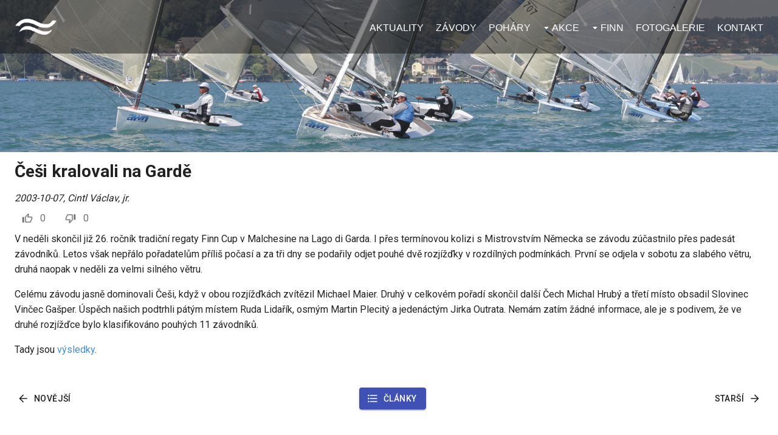

--- FILE ---
content_type: application/javascript; charset=UTF-8
request_url: https://finnclass.cz/_next/static/chunks/304-3575d86382f19734.js
body_size: 11670
content:
"use strict";(self.webpackChunk_N_E=self.webpackChunk_N_E||[]).push([[304],{9446:function(e,t,n){var o=n(7462),r=n(5987),i=n(7294),a=n(6010),l=n(5575),u=n(1591),s=i.forwardRef((function(e,t){var n=e.disableUnderline,u=e.classes,s=e.fullWidth,d=void 0!==s&&s,c=e.inputComponent,p=void 0===c?"input":c,f=e.multiline,m=void 0!==f&&f,v=e.type,h=void 0===v?"text":v,b=(0,r.Z)(e,["disableUnderline","classes","fullWidth","inputComponent","multiline","type"]);return i.createElement(l.Z,(0,o.Z)({classes:(0,o.Z)({},u,{root:(0,a.Z)(u.root,!n&&u.underline),underline:null}),fullWidth:d,inputComponent:p,multiline:m,ref:t,type:h},b))}));s.muiName="Input",t.Z=(0,u.Z)((function(e){var t="light"===e.palette.type,n=t?"rgba(0, 0, 0, 0.42)":"rgba(255, 255, 255, 0.7)",o=t?"rgba(0, 0, 0, 0.09)":"rgba(255, 255, 255, 0.09)";return{root:{position:"relative",backgroundColor:o,borderTopLeftRadius:e.shape.borderRadius,borderTopRightRadius:e.shape.borderRadius,transition:e.transitions.create("background-color",{duration:e.transitions.duration.shorter,easing:e.transitions.easing.easeOut}),"&:hover":{backgroundColor:t?"rgba(0, 0, 0, 0.13)":"rgba(255, 255, 255, 0.13)","@media (hover: none)":{backgroundColor:o}},"&$focused":{backgroundColor:t?"rgba(0, 0, 0, 0.09)":"rgba(255, 255, 255, 0.09)"},"&$disabled":{backgroundColor:t?"rgba(0, 0, 0, 0.12)":"rgba(255, 255, 255, 0.12)"}},colorSecondary:{"&$underline:after":{borderBottomColor:e.palette.secondary.main}},underline:{"&:after":{borderBottom:"2px solid ".concat(e.palette.primary.main),left:0,bottom:0,content:'""',position:"absolute",right:0,transform:"scaleX(0)",transition:e.transitions.create("transform",{duration:e.transitions.duration.shorter,easing:e.transitions.easing.easeOut}),pointerEvents:"none"},"&$focused:after":{transform:"scaleX(1)"},"&$error:after":{borderBottomColor:e.palette.error.main,transform:"scaleX(1)"},"&:before":{borderBottom:"1px solid ".concat(n),left:0,bottom:0,content:'"\\00a0"',position:"absolute",right:0,transition:e.transitions.create("border-bottom-color",{duration:e.transitions.duration.shorter}),pointerEvents:"none"},"&:hover:before":{borderBottom:"1px solid ".concat(e.palette.text.primary)},"&$disabled:before":{borderBottomStyle:"dotted"}},focused:{},disabled:{},adornedStart:{paddingLeft:12},adornedEnd:{paddingRight:12},error:{},marginDense:{},multiline:{padding:"27px 12px 10px","&$marginDense":{paddingTop:23,paddingBottom:6}},input:{padding:"27px 12px 10px","&:-webkit-autofill":{WebkitBoxShadow:"light"===e.palette.type?null:"0 0 0 100px #266798 inset",WebkitTextFillColor:"light"===e.palette.type?null:"#fff",caretColor:"light"===e.palette.type?null:"#fff",borderTopLeftRadius:"inherit",borderTopRightRadius:"inherit"}},inputMarginDense:{paddingTop:23,paddingBottom:6},inputHiddenLabel:{paddingTop:18,paddingBottom:19,"&$inputMarginDense":{paddingTop:10,paddingBottom:11}},inputMultiline:{padding:0},inputAdornedStart:{paddingLeft:0},inputAdornedEnd:{paddingRight:0}}}),{name:"MuiFilledInput"})(s)},5736:function(e,t,n){n.d(t,{Y:function(){return i}});var o=n(7294),r=o.createContext();function i(){return o.useContext(r)}t.Z=r},9345:function(e,t,n){function o(e){var t=e.props,n=e.states,o=e.muiFormControl;return n.reduce((function(e,n){return e[n]=t[n],o&&"undefined"===typeof t[n]&&(e[n]=o[n]),e}),{})}n.d(t,{Z:function(){return o}})},2601:function(e,t,n){n.d(t,{Z:function(){return i}});var o=n(7294),r=n(5736);function i(){return o.useContext(r.Z)}},8799:function(e,t,n){var o=n(7462),r=n(5987),i=n(7294),a=n(6010),l=n(5575),u=n(1591),s=i.forwardRef((function(e,t){var n=e.disableUnderline,u=e.classes,s=e.fullWidth,d=void 0!==s&&s,c=e.inputComponent,p=void 0===c?"input":c,f=e.multiline,m=void 0!==f&&f,v=e.type,h=void 0===v?"text":v,b=(0,r.Z)(e,["disableUnderline","classes","fullWidth","inputComponent","multiline","type"]);return i.createElement(l.Z,(0,o.Z)({classes:(0,o.Z)({},u,{root:(0,a.Z)(u.root,!n&&u.underline),underline:null}),fullWidth:d,inputComponent:p,multiline:m,ref:t,type:h},b))}));s.muiName="Input",t.Z=(0,u.Z)((function(e){var t="light"===e.palette.type?"rgba(0, 0, 0, 0.42)":"rgba(255, 255, 255, 0.7)";return{root:{position:"relative"},formControl:{"label + &":{marginTop:16}},focused:{},disabled:{},colorSecondary:{"&$underline:after":{borderBottomColor:e.palette.secondary.main}},underline:{"&:after":{borderBottom:"2px solid ".concat(e.palette.primary.main),left:0,bottom:0,content:'""',position:"absolute",right:0,transform:"scaleX(0)",transition:e.transitions.create("transform",{duration:e.transitions.duration.shorter,easing:e.transitions.easing.easeOut}),pointerEvents:"none"},"&$focused:after":{transform:"scaleX(1)"},"&$error:after":{borderBottomColor:e.palette.error.main,transform:"scaleX(1)"},"&:before":{borderBottom:"1px solid ".concat(t),left:0,bottom:0,content:'"\\00a0"',position:"absolute",right:0,transition:e.transitions.create("border-bottom-color",{duration:e.transitions.duration.shorter}),pointerEvents:"none"},"&:hover:not($disabled):before":{borderBottom:"2px solid ".concat(e.palette.text.primary),"@media (hover: none)":{borderBottom:"1px solid ".concat(t)}},"&$disabled:before":{borderBottomStyle:"dotted"}},error:{},marginDense:{},multiline:{},fullWidth:{},input:{},inputMarginDense:{},inputMultiline:{},inputTypeSearch:{}}}),{name:"MuiInput"})(s)},5575:function(e,t,n){n.d(t,{Z:function(){return Z}});var o=n(5987),r=n(7462),i=n(288),a=n(7294),l=n(6010),u=n(9345),s=n(5736),d=n(1591),c=n(3871),p=n(3834),f=n(9437);function m(e,t){return parseInt(e[t],10)||0}var v="undefined"!==typeof window?a.useLayoutEffect:a.useEffect,h={visibility:"hidden",position:"absolute",overflow:"hidden",height:0,top:0,left:0,transform:"translateZ(0)"},b=a.forwardRef((function(e,t){var n=e.onChange,i=e.rows,l=e.rowsMax,u=e.rowsMin,s=e.maxRows,d=e.minRows,c=void 0===d?1:d,b=e.style,g=e.value,y=(0,o.Z)(e,["onChange","rows","rowsMax","rowsMin","maxRows","minRows","style","value"]),E=s||l,Z=i||u||c,w=a.useRef(null!=g).current,x=a.useRef(null),C=(0,p.Z)(t,x),R=a.useRef(null),S=a.useRef(0),k=a.useState({}),M=k[0],P=k[1],D=a.useCallback((function(){var t=x.current,n=window.getComputedStyle(t),o=R.current;o.style.width=n.width,o.value=t.value||e.placeholder||"x","\n"===o.value.slice(-1)&&(o.value+=" ");var r=n["box-sizing"],i=m(n,"padding-bottom")+m(n,"padding-top"),a=m(n,"border-bottom-width")+m(n,"border-top-width"),l=o.scrollHeight-i;o.value="x";var u=o.scrollHeight-i,s=l;Z&&(s=Math.max(Number(Z)*u,s)),E&&(s=Math.min(Number(E)*u,s));var d=(s=Math.max(s,u))+("border-box"===r?i+a:0),c=Math.abs(s-l)<=1;P((function(e){return S.current<20&&(d>0&&Math.abs((e.outerHeightStyle||0)-d)>1||e.overflow!==c)?(S.current+=1,{overflow:c,outerHeightStyle:d}):e}))}),[E,Z,e.placeholder]);a.useEffect((function(){var e=(0,f.Z)((function(){S.current=0,D()}));return window.addEventListener("resize",e),function(){e.clear(),window.removeEventListener("resize",e)}}),[D]),v((function(){D()})),a.useEffect((function(){S.current=0}),[g]);return a.createElement(a.Fragment,null,a.createElement("textarea",(0,r.Z)({value:g,onChange:function(e){S.current=0,w||D(),n&&n(e)},ref:C,rows:Z,style:(0,r.Z)({height:M.outerHeightStyle,overflow:M.overflow?"hidden":null},b)},y)),a.createElement("textarea",{"aria-hidden":!0,className:e.className,readOnly:!0,ref:R,tabIndex:-1,style:(0,r.Z)({},h,b)}))})),g=n(6519),y="undefined"===typeof window?a.useEffect:a.useLayoutEffect,E=a.forwardRef((function(e,t){var n=e["aria-describedby"],d=e.autoComplete,f=e.autoFocus,m=e.classes,v=e.className,h=(e.color,e.defaultValue),E=e.disabled,Z=e.endAdornment,w=(e.error,e.fullWidth),x=void 0!==w&&w,C=e.id,R=e.inputComponent,S=void 0===R?"input":R,k=e.inputProps,M=void 0===k?{}:k,P=e.inputRef,D=(e.margin,e.multiline),N=void 0!==D&&D,O=e.name,W=e.onBlur,I=e.onChange,A=e.onClick,T=e.onFocus,F=e.onKeyDown,B=e.onKeyUp,L=e.placeholder,$=e.readOnly,H=e.renderSuffix,z=e.rows,K=e.rowsMax,_=e.rowsMin,V=e.maxRows,j=e.minRows,U=e.startAdornment,X=e.type,q=void 0===X?"text":X,Y=e.value,G=(0,o.Z)(e,["aria-describedby","autoComplete","autoFocus","classes","className","color","defaultValue","disabled","endAdornment","error","fullWidth","id","inputComponent","inputProps","inputRef","margin","multiline","name","onBlur","onChange","onClick","onFocus","onKeyDown","onKeyUp","placeholder","readOnly","renderSuffix","rows","rowsMax","rowsMin","maxRows","minRows","startAdornment","type","value"]),J=null!=M.value?M.value:Y,Q=a.useRef(null!=J).current,ee=a.useRef(),te=a.useCallback((function(e){0}),[]),ne=(0,p.Z)(M.ref,te),oe=(0,p.Z)(P,ne),re=(0,p.Z)(ee,oe),ie=a.useState(!1),ae=ie[0],le=ie[1],ue=(0,s.Y)();var se=(0,u.Z)({props:e,muiFormControl:ue,states:["color","disabled","error","hiddenLabel","margin","required","filled"]});se.focused=ue?ue.focused:ae,a.useEffect((function(){!ue&&E&&ae&&(le(!1),W&&W())}),[ue,E,ae,W]);var de=ue&&ue.onFilled,ce=ue&&ue.onEmpty,pe=a.useCallback((function(e){(0,g.vd)(e)?de&&de():ce&&ce()}),[de,ce]);y((function(){Q&&pe({value:J})}),[J,pe,Q]);a.useEffect((function(){pe(ee.current)}),[]);var fe=S,me=(0,r.Z)({},M,{ref:re});"string"!==typeof fe?me=(0,r.Z)({inputRef:re,type:q},me,{ref:null}):N?!z||V||j||K||_?(me=(0,r.Z)({minRows:z||j,rowsMax:K,maxRows:V},me),fe=b):fe="textarea":me=(0,r.Z)({type:q},me);return a.useEffect((function(){ue&&ue.setAdornedStart(Boolean(U))}),[ue,U]),a.createElement("div",(0,r.Z)({className:(0,l.Z)(m.root,m["color".concat((0,c.Z)(se.color||"primary"))],v,se.disabled&&m.disabled,se.error&&m.error,x&&m.fullWidth,se.focused&&m.focused,ue&&m.formControl,N&&m.multiline,U&&m.adornedStart,Z&&m.adornedEnd,"dense"===se.margin&&m.marginDense),onClick:function(e){ee.current&&e.currentTarget===e.target&&ee.current.focus(),A&&A(e)},ref:t},G),U,a.createElement(s.Z.Provider,{value:null},a.createElement(fe,(0,r.Z)({"aria-invalid":se.error,"aria-describedby":n,autoComplete:d,autoFocus:f,defaultValue:h,disabled:se.disabled,id:C,onAnimationStart:function(e){pe("mui-auto-fill-cancel"===e.animationName?ee.current:{value:"x"})},name:O,placeholder:L,readOnly:$,required:se.required,rows:z,value:J,onKeyDown:F,onKeyUp:B},me,{className:(0,l.Z)(m.input,M.className,se.disabled&&m.disabled,N&&m.inputMultiline,se.hiddenLabel&&m.inputHiddenLabel,U&&m.inputAdornedStart,Z&&m.inputAdornedEnd,"search"===q&&m.inputTypeSearch,"dense"===se.margin&&m.inputMarginDense),onBlur:function(e){W&&W(e),M.onBlur&&M.onBlur(e),ue&&ue.onBlur?ue.onBlur(e):le(!1)},onChange:function(e){if(!Q){var t=e.target||ee.current;if(null==t)throw new Error((0,i.Z)(1));pe({value:t.value})}for(var n=arguments.length,o=new Array(n>1?n-1:0),r=1;r<n;r++)o[r-1]=arguments[r];M.onChange&&M.onChange.apply(M,[e].concat(o)),I&&I.apply(void 0,[e].concat(o))},onFocus:function(e){se.disabled?e.stopPropagation():(T&&T(e),M.onFocus&&M.onFocus(e),ue&&ue.onFocus?ue.onFocus(e):le(!0))}}))),Z,H?H((0,r.Z)({},se,{startAdornment:U})):null)})),Z=(0,d.Z)((function(e){var t="light"===e.palette.type,n={color:"currentColor",opacity:t?.42:.5,transition:e.transitions.create("opacity",{duration:e.transitions.duration.shorter})},o={opacity:"0 !important"},i={opacity:t?.42:.5};return{"@global":{"@keyframes mui-auto-fill":{},"@keyframes mui-auto-fill-cancel":{}},root:(0,r.Z)({},e.typography.body1,{color:e.palette.text.primary,lineHeight:"1.1876em",boxSizing:"border-box",position:"relative",cursor:"text",display:"inline-flex",alignItems:"center","&$disabled":{color:e.palette.text.disabled,cursor:"default"}}),formControl:{},focused:{},disabled:{},adornedStart:{},adornedEnd:{},error:{},marginDense:{},multiline:{padding:"".concat(6,"px 0 ").concat(7,"px"),"&$marginDense":{paddingTop:3}},colorSecondary:{},fullWidth:{width:"100%"},input:{font:"inherit",letterSpacing:"inherit",color:"currentColor",padding:"".concat(6,"px 0 ").concat(7,"px"),border:0,boxSizing:"content-box",background:"none",height:"1.1876em",margin:0,WebkitTapHighlightColor:"transparent",display:"block",minWidth:0,width:"100%",animationName:"mui-auto-fill-cancel",animationDuration:"10ms","&::-webkit-input-placeholder":n,"&::-moz-placeholder":n,"&:-ms-input-placeholder":n,"&::-ms-input-placeholder":n,"&:focus":{outline:0},"&:invalid":{boxShadow:"none"},"&::-webkit-search-decoration":{"-webkit-appearance":"none"},"label[data-shrink=false] + $formControl &":{"&::-webkit-input-placeholder":o,"&::-moz-placeholder":o,"&:-ms-input-placeholder":o,"&::-ms-input-placeholder":o,"&:focus::-webkit-input-placeholder":i,"&:focus::-moz-placeholder":i,"&:focus:-ms-input-placeholder":i,"&:focus::-ms-input-placeholder":i},"&$disabled":{opacity:1},"&:-webkit-autofill":{animationDuration:"5000s",animationName:"mui-auto-fill"}},inputMarginDense:{paddingTop:3},inputMultiline:{height:"auto",resize:"none",padding:0},inputTypeSearch:{"-moz-appearance":"textfield","-webkit-appearance":"textfield"},inputAdornedStart:{},inputAdornedEnd:{},inputHiddenLabel:{}}}),{name:"MuiInputBase"})(E)},6519:function(e,t,n){function o(e){return null!=e&&!(Array.isArray(e)&&0===e.length)}function r(e){var t=arguments.length>1&&void 0!==arguments[1]&&arguments[1];return e&&(o(e.value)&&""!==e.value||t&&o(e.defaultValue)&&""!==e.defaultValue)}function i(e){return e.startAdornment}n.d(t,{B7:function(){return i},vd:function(){return r}})},4061:function(e,t,n){n.d(t,{Z:function(){return v}});var o=n(7462),r=n(5987),i=n(7294),a=n(6010),l=n(5575),u=n(4942),s=n(1591),d=n(8920),c=n(3871),p=i.forwardRef((function(e,t){e.children;var n=e.classes,l=e.className,s=e.label,p=e.labelWidth,f=e.notched,m=e.style,v=(0,r.Z)(e,["children","classes","className","label","labelWidth","notched","style"]),h="rtl"===(0,d.Z)().direction?"right":"left";if(void 0!==s)return i.createElement("fieldset",(0,o.Z)({"aria-hidden":!0,className:(0,a.Z)(n.root,l),ref:t,style:m},v),i.createElement("legend",{className:(0,a.Z)(n.legendLabelled,f&&n.legendNotched)},s?i.createElement("span",null,s):i.createElement("span",{dangerouslySetInnerHTML:{__html:"&#8203;"}})));var b=p>0?.75*p+8:.01;return i.createElement("fieldset",(0,o.Z)({"aria-hidden":!0,style:(0,o.Z)((0,u.Z)({},"padding".concat((0,c.Z)(h)),8),m),className:(0,a.Z)(n.root,l),ref:t},v),i.createElement("legend",{className:n.legend,style:{width:f?b:.01}},i.createElement("span",{dangerouslySetInnerHTML:{__html:"&#8203;"}})))})),f=(0,s.Z)((function(e){return{root:{position:"absolute",bottom:0,right:0,top:-5,left:0,margin:0,padding:"0 8px",pointerEvents:"none",borderRadius:"inherit",borderStyle:"solid",borderWidth:1,overflow:"hidden"},legend:{textAlign:"left",padding:0,lineHeight:"11px",transition:e.transitions.create("width",{duration:150,easing:e.transitions.easing.easeOut})},legendLabelled:{display:"block",width:"auto",textAlign:"left",padding:0,height:11,fontSize:"0.75em",visibility:"hidden",maxWidth:.01,transition:e.transitions.create("max-width",{duration:50,easing:e.transitions.easing.easeOut}),"& > span":{paddingLeft:5,paddingRight:5,display:"inline-block"}},legendNotched:{maxWidth:1e3,transition:e.transitions.create("max-width",{duration:100,easing:e.transitions.easing.easeOut,delay:50})}}}),{name:"PrivateNotchedOutline"})(p),m=i.forwardRef((function(e,t){var n=e.classes,u=e.fullWidth,s=void 0!==u&&u,d=e.inputComponent,c=void 0===d?"input":d,p=e.label,m=e.labelWidth,v=void 0===m?0:m,h=e.multiline,b=void 0!==h&&h,g=e.notched,y=e.type,E=void 0===y?"text":y,Z=(0,r.Z)(e,["classes","fullWidth","inputComponent","label","labelWidth","multiline","notched","type"]);return i.createElement(l.Z,(0,o.Z)({renderSuffix:function(e){return i.createElement(f,{className:n.notchedOutline,label:p,labelWidth:v,notched:"undefined"!==typeof g?g:Boolean(e.startAdornment||e.filled||e.focused)})},classes:(0,o.Z)({},n,{root:(0,a.Z)(n.root,n.underline),notchedOutline:null}),fullWidth:s,inputComponent:c,multiline:b,ref:t,type:E},Z))}));m.muiName="Input";var v=(0,s.Z)((function(e){var t="light"===e.palette.type?"rgba(0, 0, 0, 0.23)":"rgba(255, 255, 255, 0.23)";return{root:{position:"relative",borderRadius:e.shape.borderRadius,"&:hover $notchedOutline":{borderColor:e.palette.text.primary},"@media (hover: none)":{"&:hover $notchedOutline":{borderColor:t}},"&$focused $notchedOutline":{borderColor:e.palette.primary.main,borderWidth:2},"&$error $notchedOutline":{borderColor:e.palette.error.main},"&$disabled $notchedOutline":{borderColor:e.palette.action.disabled}},colorSecondary:{"&$focused $notchedOutline":{borderColor:e.palette.secondary.main}},focused:{},disabled:{},adornedStart:{paddingLeft:14},adornedEnd:{paddingRight:14},error:{},marginDense:{},multiline:{padding:"18.5px 14px","&$marginDense":{paddingTop:10.5,paddingBottom:10.5}},notchedOutline:{borderColor:t},input:{padding:"18.5px 14px","&:-webkit-autofill":{WebkitBoxShadow:"light"===e.palette.type?null:"0 0 0 100px #266798 inset",WebkitTextFillColor:"light"===e.palette.type?null:"#fff",caretColor:"light"===e.palette.type?null:"#fff",borderRadius:"inherit"}},inputMarginDense:{paddingTop:10.5,paddingBottom:10.5},inputMultiline:{padding:0},inputAdornedStart:{paddingLeft:0},inputAdornedEnd:{paddingRight:0}}}),{name:"MuiOutlinedInput"})(m)},304:function(e,t,n){n.d(t,{Z:function(){return ce}});var o=n(7462),r=n(5987),i=n(7294),a=n(5835),l=n(6854),u=n(1002),s=n(288),d=(n(9864),n(6010)),c=n(626),p=n(3871),f=n(1591),m=n(3935),v=n(9437),h=n(713),b=n(2959),g=n(4987),y=n(3207),E=n(8920),Z=n(5653),w=n(3834);function x(e){return"scale(".concat(e,", ").concat(Math.pow(e,2),")")}var C={entering:{opacity:1,transform:x(1)},entered:{opacity:1,transform:"none"}},R=i.forwardRef((function(e,t){var n=e.children,a=e.disableStrictModeCompat,u=void 0!==a&&a,s=e.in,d=e.onEnter,c=e.onEntered,p=e.onEntering,f=e.onExit,m=e.onExited,v=e.onExiting,h=e.style,b=e.timeout,g=void 0===b?"auto":b,R=e.TransitionComponent,S=void 0===R?y.ZP:R,k=(0,r.Z)(e,["children","disableStrictModeCompat","in","onEnter","onEntered","onEntering","onExit","onExited","onExiting","style","timeout","TransitionComponent"]),M=i.useRef(),P=i.useRef(),D=(0,E.Z)(),N=D.unstable_strictMode&&!u,O=i.useRef(null),W=(0,w.Z)(n.ref,t),I=(0,w.Z)(N?O:void 0,W),A=function(e){return function(t,n){if(e){var o=N?[O.current,t]:[t,n],r=(0,l.Z)(o,2),i=r[0],a=r[1];void 0===a?e(i):e(i,a)}}},T=A(p),F=A((function(e,t){(0,Z.n)(e);var n,o=(0,Z.C)({style:h,timeout:g},{mode:"enter"}),r=o.duration,i=o.delay;"auto"===g?(n=D.transitions.getAutoHeightDuration(e.clientHeight),P.current=n):n=r,e.style.transition=[D.transitions.create("opacity",{duration:n,delay:i}),D.transitions.create("transform",{duration:.666*n,delay:i})].join(","),d&&d(e,t)})),B=A(c),L=A(v),$=A((function(e){var t,n=(0,Z.C)({style:h,timeout:g},{mode:"exit"}),o=n.duration,r=n.delay;"auto"===g?(t=D.transitions.getAutoHeightDuration(e.clientHeight),P.current=t):t=o,e.style.transition=[D.transitions.create("opacity",{duration:t,delay:r}),D.transitions.create("transform",{duration:.666*t,delay:r||.333*t})].join(","),e.style.opacity="0",e.style.transform=x(.75),f&&f(e)})),H=A(m);return i.useEffect((function(){return function(){clearTimeout(M.current)}}),[]),i.createElement(S,(0,o.Z)({appear:!0,in:s,nodeRef:N?O:void 0,onEnter:F,onEntered:B,onEntering:T,onExit:$,onExited:H,onExiting:L,addEndListener:function(e,t){var n=N?e:t;"auto"===g&&(M.current=setTimeout(n,P.current||0))},timeout:"auto"===g?null:g},k),(function(e,t){return i.cloneElement(n,(0,o.Z)({style:(0,o.Z)({opacity:0,transform:x(.75),visibility:"exited"!==e||s?void 0:"hidden"},C[e],h,n.props.style),ref:I},t))}))}));R.muiSupportAuto=!0;var S=R,k=n(9895);function M(e,t){var n=0;return"number"===typeof t?n=t:"center"===t?n=e.height/2:"bottom"===t&&(n=e.height),n}function P(e,t){var n=0;return"number"===typeof t?n=t:"center"===t?n=e.width/2:"right"===t&&(n=e.width),n}function D(e){return[e.horizontal,e.vertical].map((function(e){return"number"===typeof e?"".concat(e,"px"):e})).join(" ")}function N(e){return"function"===typeof e?e():e}var O=i.forwardRef((function(e,t){var n=e.action,a=e.anchorEl,l=e.anchorOrigin,u=void 0===l?{vertical:"top",horizontal:"left"}:l,s=e.anchorPosition,p=e.anchorReference,f=void 0===p?"anchorEl":p,y=e.children,E=e.classes,Z=e.className,w=e.container,x=e.elevation,C=void 0===x?8:x,R=e.getContentAnchorEl,O=e.marginThreshold,W=void 0===O?16:O,I=e.onEnter,A=e.onEntered,T=e.onEntering,F=e.onExit,B=e.onExited,L=e.onExiting,$=e.open,H=e.PaperProps,z=void 0===H?{}:H,K=e.transformOrigin,_=void 0===K?{vertical:"top",horizontal:"left"}:K,V=e.TransitionComponent,j=void 0===V?S:V,U=e.transitionDuration,X=void 0===U?"auto":U,q=e.TransitionProps,Y=void 0===q?{}:q,G=(0,r.Z)(e,["action","anchorEl","anchorOrigin","anchorPosition","anchorReference","children","classes","className","container","elevation","getContentAnchorEl","marginThreshold","onEnter","onEntered","onEntering","onExit","onExited","onExiting","open","PaperProps","transformOrigin","TransitionComponent","transitionDuration","TransitionProps"]),J=i.useRef(),Q=i.useCallback((function(e){if("anchorPosition"===f)return s;var t=N(a),n=(t&&1===t.nodeType?t:(0,c.Z)(J.current).body).getBoundingClientRect(),o=0===e?u.vertical:"center";return{top:n.top+M(n,o),left:n.left+P(n,u.horizontal)}}),[a,u.horizontal,u.vertical,s,f]),ee=i.useCallback((function(e){var t=0;if(R&&"anchorEl"===f){var n=R(e);if(n&&e.contains(n)){var o=function(e,t){for(var n=t,o=0;n&&n!==e;)o+=(n=n.parentElement).scrollTop;return o}(e,n);t=n.offsetTop+n.clientHeight/2-o||0}0}return t}),[u.vertical,f,R]),te=i.useCallback((function(e){var t=arguments.length>1&&void 0!==arguments[1]?arguments[1]:0;return{vertical:M(e,_.vertical)+t,horizontal:P(e,_.horizontal)}}),[_.horizontal,_.vertical]),ne=i.useCallback((function(e){var t=ee(e),n={width:e.offsetWidth,height:e.offsetHeight},o=te(n,t);if("none"===f)return{top:null,left:null,transformOrigin:D(o)};var r=Q(t),i=r.top-o.vertical,l=r.left-o.horizontal,u=i+n.height,s=l+n.width,d=(0,h.Z)(N(a)),c=d.innerHeight-W,p=d.innerWidth-W;if(i<W){var m=i-W;i-=m,o.vertical+=m}else if(u>c){var v=u-c;i-=v,o.vertical+=v}if(l<W){var b=l-W;l-=b,o.horizontal+=b}else if(s>p){var g=s-p;l-=g,o.horizontal+=g}return{top:"".concat(Math.round(i),"px"),left:"".concat(Math.round(l),"px"),transformOrigin:D(o)}}),[a,f,Q,ee,te,W]),oe=i.useCallback((function(){var e=J.current;if(e){var t=ne(e);null!==t.top&&(e.style.top=t.top),null!==t.left&&(e.style.left=t.left),e.style.transformOrigin=t.transformOrigin}}),[ne]),re=i.useCallback((function(e){J.current=m.findDOMNode(e)}),[]);i.useEffect((function(){$&&oe()})),i.useImperativeHandle(n,(function(){return $?{updatePosition:function(){oe()}}:null}),[$,oe]),i.useEffect((function(){if($){var e=(0,v.Z)((function(){oe()}));return window.addEventListener("resize",e),function(){e.clear(),window.removeEventListener("resize",e)}}}),[$,oe]);var ie=X;"auto"!==X||j.muiSupportAuto||(ie=void 0);var ae=w||(a?(0,c.Z)(N(a)).body:void 0);return i.createElement(g.Z,(0,o.Z)({container:ae,open:$,ref:t,BackdropProps:{invisible:!0},className:(0,d.Z)(E.root,Z)},G),i.createElement(j,(0,o.Z)({appear:!0,in:$,onEnter:I,onEntered:A,onExit:F,onExited:B,onExiting:L,timeout:ie},Y,{onEntering:(0,b.Z)((function(e,t){T&&T(e,t),oe()}),Y.onEntering)}),i.createElement(k.Z,(0,o.Z)({elevation:C,ref:re},z,{className:(0,d.Z)(E.paper,z.className)}),y)))})),W=(0,f.Z)({root:{},paper:{position:"absolute",overflowY:"auto",overflowX:"hidden",minWidth:16,minHeight:16,maxWidth:"calc(100% - 32px)",maxHeight:"calc(100% - 32px)",outline:0}},{name:"MuiPopover"})(O),I=n(2822),A=n(5840);function T(e,t,n){return e===t?e.firstChild:t&&t.nextElementSibling?t.nextElementSibling:n?null:e.firstChild}function F(e,t,n){return e===t?n?e.firstChild:e.lastChild:t&&t.previousElementSibling?t.previousElementSibling:n?null:e.lastChild}function B(e,t){if(void 0===t)return!0;var n=e.innerText;return void 0===n&&(n=e.textContent),0!==(n=n.trim().toLowerCase()).length&&(t.repeating?n[0]===t.keys[0]:0===n.indexOf(t.keys.join("")))}function L(e,t,n,o,r,i){for(var a=!1,l=r(e,t,!!t&&n);l;){if(l===e.firstChild){if(a)return;a=!0}var u=!o&&(l.disabled||"true"===l.getAttribute("aria-disabled"));if(l.hasAttribute("tabindex")&&B(l,i)&&!u)return void l.focus();l=r(e,l,n)}}var $="undefined"===typeof window?i.useEffect:i.useLayoutEffect,H=i.forwardRef((function(e,t){var n=e.actions,a=e.autoFocus,l=void 0!==a&&a,u=e.autoFocusItem,s=void 0!==u&&u,d=e.children,p=e.className,f=e.disabledItemsFocusable,v=void 0!==f&&f,h=e.disableListWrap,b=void 0!==h&&h,g=e.onKeyDown,y=e.variant,E=void 0===y?"selectedMenu":y,Z=(0,r.Z)(e,["actions","autoFocus","autoFocusItem","children","className","disabledItemsFocusable","disableListWrap","onKeyDown","variant"]),x=i.useRef(null),C=i.useRef({keys:[],repeating:!0,previousKeyMatched:!0,lastTime:null});$((function(){l&&x.current.focus()}),[l]),i.useImperativeHandle(n,(function(){return{adjustStyleForScrollbar:function(e,t){var n=!x.current.style.width;if(e.clientHeight<x.current.clientHeight&&n){var o="".concat((0,A.Z)(!0),"px");x.current.style["rtl"===t.direction?"paddingLeft":"paddingRight"]=o,x.current.style.width="calc(100% + ".concat(o,")")}return x.current}}}),[]);var R=i.useCallback((function(e){x.current=m.findDOMNode(e)}),[]),S=(0,w.Z)(R,t),k=-1;i.Children.forEach(d,(function(e,t){i.isValidElement(e)&&(e.props.disabled||("selectedMenu"===E&&e.props.selected||-1===k)&&(k=t))}));var M=i.Children.map(d,(function(e,t){if(t===k){var n={};return s&&(n.autoFocus=!0),void 0===e.props.tabIndex&&"selectedMenu"===E&&(n.tabIndex=0),i.cloneElement(e,n)}return e}));return i.createElement(I.Z,(0,o.Z)({role:"menu",ref:S,className:p,onKeyDown:function(e){var t=x.current,n=e.key,o=(0,c.Z)(t).activeElement;if("ArrowDown"===n)e.preventDefault(),L(t,o,b,v,T);else if("ArrowUp"===n)e.preventDefault(),L(t,o,b,v,F);else if("Home"===n)e.preventDefault(),L(t,null,b,v,T);else if("End"===n)e.preventDefault(),L(t,null,b,v,F);else if(1===n.length){var r=C.current,i=n.toLowerCase(),a=performance.now();r.keys.length>0&&(a-r.lastTime>500?(r.keys=[],r.repeating=!0,r.previousKeyMatched=!0):r.repeating&&i!==r.keys[0]&&(r.repeating=!1)),r.lastTime=a,r.keys.push(i);var l=o&&!r.repeating&&B(o,r);r.previousKeyMatched&&(l||L(t,o,!1,v,T,r))?e.preventDefault():r.previousKeyMatched=!1}g&&g(e)},tabIndex:l?0:-1},Z),M)})),z=n(4236),K={vertical:"top",horizontal:"right"},_={vertical:"top",horizontal:"left"},V=i.forwardRef((function(e,t){var n=e.autoFocus,a=void 0===n||n,l=e.children,u=e.classes,s=e.disableAutoFocusItem,c=void 0!==s&&s,p=e.MenuListProps,f=void 0===p?{}:p,v=e.onClose,h=e.onEntering,b=e.open,g=e.PaperProps,y=void 0===g?{}:g,Z=e.PopoverClasses,w=e.transitionDuration,x=void 0===w?"auto":w,C=e.TransitionProps,R=(C=void 0===C?{}:C).onEntering,S=(0,r.Z)(C,["onEntering"]),k=e.variant,M=void 0===k?"selectedMenu":k,P=(0,r.Z)(e,["autoFocus","children","classes","disableAutoFocusItem","MenuListProps","onClose","onEntering","open","PaperProps","PopoverClasses","transitionDuration","TransitionProps","variant"]),D=(0,E.Z)(),N=a&&!c&&b,O=i.useRef(null),I=i.useRef(null),A=-1;i.Children.map(l,(function(e,t){i.isValidElement(e)&&(e.props.disabled||("menu"!==M&&e.props.selected||-1===A)&&(A=t))}));var T=i.Children.map(l,(function(e,t){return t===A?i.cloneElement(e,{ref:function(t){I.current=m.findDOMNode(t),(0,z.Z)(e.ref,t)}}):e}));return i.createElement(W,(0,o.Z)({getContentAnchorEl:function(){return I.current},classes:Z,onClose:v,TransitionProps:(0,o.Z)({onEntering:function(e,t){O.current&&O.current.adjustStyleForScrollbar(e,D),h&&h(e,t),R&&R(e,t)}},S),anchorOrigin:"rtl"===D.direction?K:_,transformOrigin:"rtl"===D.direction?K:_,PaperProps:(0,o.Z)({},y,{classes:(0,o.Z)({},y.classes,{root:u.paper})}),open:b,ref:t,transitionDuration:x},P),i.createElement(H,(0,o.Z)({onKeyDown:function(e){"Tab"===e.key&&(e.preventDefault(),v&&v(e,"tabKeyDown"))},actions:O,autoFocus:a&&(-1===A||c),autoFocusItem:N,variant:M},f,{className:(0,d.Z)(u.list,f.className)}),T))})),j=(0,f.Z)({paper:{maxHeight:"calc(100% - 96px)",WebkitOverflowScrolling:"touch"},list:{outline:0}},{name:"MuiMenu"})(V),U=n(6519),X=n(2775);function q(e,t){return"object"===(0,u.Z)(t)&&null!==t?e===t:String(e)===String(t)}var Y=i.forwardRef((function(e,t){var n=e["aria-label"],a=e.autoFocus,u=e.autoWidth,f=e.children,m=e.classes,v=e.className,h=e.defaultValue,b=e.disabled,g=e.displayEmpty,y=e.IconComponent,E=e.inputRef,Z=e.labelId,x=e.MenuProps,C=void 0===x?{}:x,R=e.multiple,S=e.name,k=e.onBlur,M=e.onChange,P=e.onClose,D=e.onFocus,N=e.onOpen,O=e.open,W=e.readOnly,I=e.renderValue,A=e.SelectDisplayProps,T=void 0===A?{}:A,F=e.tabIndex,B=(e.type,e.value),L=e.variant,$=void 0===L?"standard":L,H=(0,r.Z)(e,["aria-label","autoFocus","autoWidth","children","classes","className","defaultValue","disabled","displayEmpty","IconComponent","inputRef","labelId","MenuProps","multiple","name","onBlur","onChange","onClose","onFocus","onOpen","open","readOnly","renderValue","SelectDisplayProps","tabIndex","type","value","variant"]),z=(0,X.Z)({controlled:B,default:h,name:"Select"}),K=(0,l.Z)(z,2),_=K[0],V=K[1],Y=i.useRef(null),G=i.useState(null),J=G[0],Q=G[1],ee=i.useRef(null!=O).current,te=i.useState(),ne=te[0],oe=te[1],re=i.useState(!1),ie=re[0],ae=re[1],le=(0,w.Z)(t,E);i.useImperativeHandle(le,(function(){return{focus:function(){J.focus()},node:Y.current,value:_}}),[J,_]),i.useEffect((function(){a&&J&&J.focus()}),[a,J]),i.useEffect((function(){if(J){var e=(0,c.Z)(J).getElementById(Z);if(e){var t=function(){getSelection().isCollapsed&&J.focus()};return e.addEventListener("click",t),function(){e.removeEventListener("click",t)}}}}),[Z,J]);var ue,se,de=function(e,t){e?N&&N(t):P&&P(t),ee||(oe(u?null:J.clientWidth),ae(e))},ce=i.Children.toArray(f),pe=function(e){return function(t){var n;if(R||de(!1,t),R){n=Array.isArray(_)?_.slice():[];var o=_.indexOf(e.props.value);-1===o?n.push(e.props.value):n.splice(o,1)}else n=e.props.value;e.props.onClick&&e.props.onClick(t),_!==n&&(V(n),M&&(t.persist(),Object.defineProperty(t,"target",{writable:!0,value:{value:n,name:S}}),M(t,e)))}},fe=null!==J&&(ee?O:ie);delete H["aria-invalid"];var me=[],ve=!1;((0,U.vd)({value:_})||g)&&(I?ue=I(_):ve=!0);var he=ce.map((function(e){if(!i.isValidElement(e))return null;var t;if(R){if(!Array.isArray(_))throw new Error((0,s.Z)(2));(t=_.some((function(t){return q(t,e.props.value)})))&&ve&&me.push(e.props.children)}else(t=q(_,e.props.value))&&ve&&(se=e.props.children);return t&&!0,i.cloneElement(e,{"aria-selected":t?"true":void 0,onClick:pe(e),onKeyUp:function(t){" "===t.key&&t.preventDefault(),e.props.onKeyUp&&e.props.onKeyUp(t)},role:"option",selected:t,value:void 0,"data-value":e.props.value})}));ve&&(ue=R?me.join(", "):se);var be,ge=ne;!u&&ee&&J&&(ge=J.clientWidth),be="undefined"!==typeof F?F:b?null:0;var ye=T.id||(S?"mui-component-select-".concat(S):void 0);return i.createElement(i.Fragment,null,i.createElement("div",(0,o.Z)({className:(0,d.Z)(m.root,m.select,m.selectMenu,m[$],v,b&&m.disabled),ref:Q,tabIndex:be,role:"button","aria-disabled":b?"true":void 0,"aria-expanded":fe?"true":void 0,"aria-haspopup":"listbox","aria-label":n,"aria-labelledby":[Z,ye].filter(Boolean).join(" ")||void 0,onKeyDown:function(e){if(!W){-1!==[" ","ArrowUp","ArrowDown","Enter"].indexOf(e.key)&&(e.preventDefault(),de(!0,e))}},onMouseDown:b||W?null:function(e){0===e.button&&(e.preventDefault(),J.focus(),de(!0,e))},onBlur:function(e){!fe&&k&&(e.persist(),Object.defineProperty(e,"target",{writable:!0,value:{value:_,name:S}}),k(e))},onFocus:D},T,{id:ye}),function(e){return null==e||"string"===typeof e&&!e.trim()}(ue)?i.createElement("span",{dangerouslySetInnerHTML:{__html:"&#8203;"}}):ue),i.createElement("input",(0,o.Z)({value:Array.isArray(_)?_.join(","):_,name:S,ref:Y,"aria-hidden":!0,onChange:function(e){var t=ce.map((function(e){return e.props.value})).indexOf(e.target.value);if(-1!==t){var n=ce[t];V(n.props.value),M&&M(e,n)}},tabIndex:-1,className:m.nativeInput,autoFocus:a},H)),i.createElement(y,{className:(0,d.Z)(m.icon,m["icon".concat((0,p.Z)($))],fe&&m.iconOpen,b&&m.disabled)}),i.createElement(j,(0,o.Z)({id:"menu-".concat(S||""),anchorEl:J,open:fe,onClose:function(e){de(!1,e)}},C,{MenuListProps:(0,o.Z)({"aria-labelledby":Z,role:"listbox",disableListWrap:!0},C.MenuListProps),PaperProps:(0,o.Z)({},C.PaperProps,{style:(0,o.Z)({minWidth:ge},null!=C.PaperProps?C.PaperProps.style:null)})}),he))})),G=n(9345),J=n(2601),Q=(0,n(3786).Z)(i.createElement("path",{d:"M7 10l5 5 5-5z"}),"ArrowDropDown"),ee=n(8799),te=i.forwardRef((function(e,t){var n=e.classes,a=e.className,l=e.disabled,u=e.IconComponent,s=e.inputRef,c=e.variant,f=void 0===c?"standard":c,m=(0,r.Z)(e,["classes","className","disabled","IconComponent","inputRef","variant"]);return i.createElement(i.Fragment,null,i.createElement("select",(0,o.Z)({className:(0,d.Z)(n.root,n.select,n[f],a,l&&n.disabled),disabled:l,ref:s||t},m)),e.multiple?null:i.createElement(u,{className:(0,d.Z)(n.icon,n["icon".concat((0,p.Z)(f))],l&&n.disabled)}))})),ne=function(e){return{root:{},select:{"-moz-appearance":"none","-webkit-appearance":"none",userSelect:"none",borderRadius:0,minWidth:16,cursor:"pointer","&:focus":{backgroundColor:"light"===e.palette.type?"rgba(0, 0, 0, 0.05)":"rgba(255, 255, 255, 0.05)",borderRadius:0},"&::-ms-expand":{display:"none"},"&$disabled":{cursor:"default"},"&[multiple]":{height:"auto"},"&:not([multiple]) option, &:not([multiple]) optgroup":{backgroundColor:e.palette.background.paper},"&&":{paddingRight:24}},filled:{"&&":{paddingRight:32}},outlined:{borderRadius:e.shape.borderRadius,"&&":{paddingRight:32}},selectMenu:{height:"auto",minHeight:"1.1876em",textOverflow:"ellipsis",whiteSpace:"nowrap",overflow:"hidden"},disabled:{},icon:{position:"absolute",right:0,top:"calc(50% - 12px)",pointerEvents:"none",color:e.palette.action.active,"&$disabled":{color:e.palette.action.disabled}},iconOpen:{transform:"rotate(180deg)"},iconFilled:{right:7},iconOutlined:{right:7},nativeInput:{bottom:0,left:0,position:"absolute",opacity:0,pointerEvents:"none",width:"100%"}}},oe=i.createElement(ee.Z,null),re=i.forwardRef((function(e,t){var n=e.children,a=e.classes,l=e.IconComponent,u=void 0===l?Q:l,s=e.input,d=void 0===s?oe:s,c=e.inputProps,p=(e.variant,(0,r.Z)(e,["children","classes","IconComponent","input","inputProps","variant"])),f=(0,J.Z)(),m=(0,G.Z)({props:e,muiFormControl:f,states:["variant"]});return i.cloneElement(d,(0,o.Z)({inputComponent:te,inputProps:(0,o.Z)({children:n,classes:a,IconComponent:u,variant:m.variant,type:void 0},c,d?d.props.inputProps:{}),ref:t},p))}));re.muiName="Select";(0,f.Z)(ne,{name:"MuiNativeSelect"})(re);var ie=n(9446),ae=n(4061),le=ne,ue=i.createElement(ee.Z,null),se=i.createElement(ie.Z,null),de=i.forwardRef((function e(t,n){var l=t.autoWidth,u=void 0!==l&&l,s=t.children,d=t.classes,c=t.displayEmpty,p=void 0!==c&&c,f=t.IconComponent,m=void 0===f?Q:f,v=t.id,h=t.input,b=t.inputProps,g=t.label,y=t.labelId,E=t.labelWidth,Z=void 0===E?0:E,w=t.MenuProps,x=t.multiple,C=void 0!==x&&x,R=t.native,S=void 0!==R&&R,k=t.onClose,M=t.onOpen,P=t.open,D=t.renderValue,N=t.SelectDisplayProps,O=t.variant,W=void 0===O?"standard":O,I=(0,r.Z)(t,["autoWidth","children","classes","displayEmpty","IconComponent","id","input","inputProps","label","labelId","labelWidth","MenuProps","multiple","native","onClose","onOpen","open","renderValue","SelectDisplayProps","variant"]),A=S?te:Y,T=(0,J.Z)(),F=(0,G.Z)({props:t,muiFormControl:T,states:["variant"]}).variant||W,B=h||{standard:ue,outlined:i.createElement(ae.Z,{label:g,labelWidth:Z}),filled:se}[F];return i.cloneElement(B,(0,o.Z)({inputComponent:A,inputProps:(0,o.Z)({children:s,IconComponent:m,variant:F,type:void 0,multiple:C},S?{id:v}:{autoWidth:u,displayEmpty:p,labelId:y,MenuProps:w,onClose:k,onOpen:M,open:P,renderValue:D,SelectDisplayProps:(0,o.Z)({id:v},N)},b,{classes:b?(0,a.Z)({baseClasses:d,newClasses:b.classes,Component:e}):d},h?h.props.inputProps:{}),ref:n},I))}));de.muiName="Select";var ce=(0,f.Z)(le,{name:"MuiSelect"})(de)},9921:function(e,t){var n=60103,o=60106,r=60107,i=60108,a=60114,l=60109,u=60110,s=60112,d=60113,c=60120,p=60115,f=60116,m=60121,v=60122,h=60117,b=60129,g=60131;if("function"===typeof Symbol&&Symbol.for){var y=Symbol.for;n=y("react.element"),o=y("react.portal"),r=y("react.fragment"),i=y("react.strict_mode"),a=y("react.profiler"),l=y("react.provider"),u=y("react.context"),s=y("react.forward_ref"),d=y("react.suspense"),c=y("react.suspense_list"),p=y("react.memo"),f=y("react.lazy"),m=y("react.block"),v=y("react.server.block"),h=y("react.fundamental"),b=y("react.debug_trace_mode"),g=y("react.legacy_hidden")}function E(e){if("object"===typeof e&&null!==e){var t=e.$$typeof;switch(t){case n:switch(e=e.type){case r:case a:case i:case d:case c:return e;default:switch(e=e&&e.$$typeof){case u:case s:case f:case p:case l:return e;default:return t}}case o:return t}}}},9864:function(e,t,n){n(9921)}}]);

--- FILE ---
content_type: application/javascript; charset=UTF-8
request_url: https://finnclass.cz/_next/static/chunks/pages/top/%5Byear%5D-e5d9926d75f024c7.js
body_size: 1306
content:
(self.webpackChunk_N_E=self.webpackChunk_N_E||[]).push([[792],{2249:function(e,n,i){(window.__NEXT_P=window.__NEXT_P||[]).push(["/top/[year]",function(){return i(8513)}])},8974:function(e,n,i){"use strict";var t=i(5893),r=i(7294),s=i(1749),l=i(304),c=i(5639),o=i(7812),a=i(1843),h=i(1197);n.Z=function(e){var n=(0,r.useState)(e.items)[0],i=(0,r.useState)(Number(e.value)),d=i[0],u=i[1],x=function(n){u(n),e.onChange(n)};return(0,t.jsxs)(s.Z,{container:!0,spacing:2,alignItems:"center",style:{marginBottom:0},children:[(0,t.jsx)(s.Z,{item:!0,children:(0,t.jsx)(o.Z,{"aria-label":"prev",color:"primary",disabled:d===n[0],onClick:function(e){var i=n.indexOf(d);x(n[i-1])},children:(0,t.jsx)(a.Z,{fontSize:"small"})})}),(0,t.jsx)(s.Z,{item:!0,children:(0,t.jsx)(l.Z,{value:d,onChange:function(e){var n=e.target.value;x(n)},style:{minWidth:"100px"},children:n.slice().reverse().map((function(e){return(0,t.jsx)(c.Z,{value:e,children:e},e)}))})}),(0,t.jsx)(o.Z,{"aria-label":"next",color:"primary",disabled:d===n[n.length-1],onClick:function(e){var i=n.indexOf(d);x(n[i+1])},children:(0,t.jsx)(h.Z,{fontSize:"small"})})]})}},8513:function(e,n,i){"use strict";i.r(n),i.d(n,{__N_SSP:function(){return f}});var t=i(5893),r=i(7294),s=i(1664),l=i.n(s),c=i(2302),o=i(9613),a=i(8222),h=i(3750),d=i(7394),u=i(5850),x=i(9008),j=i.n(x),g=i(1163),m=i(8974),p=i(2695),Z=i(1749),f=!0;n.default=function(e){var n=(0,r.useState)(e.year)[0],i=(0,g.useRouter)();return(0,t.jsx)(u.Z,{image:"/img/bg5.jpg",children:(0,t.jsxs)("div",{children:[(0,t.jsx)(j(),{children:(0,t.jsxs)("title",{children:["Top competitors ",n," | Finnclass"]})}),(0,t.jsxs)(Z.Z,{container:!0,justifyContent:"space-between",alignItems:"baseline",direction:"row",children:[(0,t.jsx)(Z.Z,{item:!0,children:(0,t.jsxs)("h1",{children:["\u017deb\u0159\xed\u010dek z\xe1vodn\xedk\u016f roku ",n]})}),(0,t.jsx)(Z.Z,{item:!0,children:(0,t.jsx)(m.Z,{items:p._X,onChange:function(e){i.push("/top/[{year}]","/top/".concat(e))},value:n})})]}),(0,t.jsxs)("div",{style:{marginBottom:"5px"},children:[e.data.length," aktivn\xedch z\xe1vodn\xedk\u016f"]}),(0,t.jsx)("div",{style:{overflowX:"auto"},children:(0,t.jsxs)(c.Z,{size:"small","aria-label":"simple table",children:[(0,t.jsx)(h.Z,{children:(0,t.jsxs)(d.Z,{children:[(0,t.jsx)(a.Z,{component:"th",scope:"row",style:{width:"20px"},children:(0,t.jsx)("span",{})}),(0,t.jsx)(a.Z,{align:"right",children:"St\xe1t"}),(0,t.jsx)(a.Z,{align:"left",children:"Z\xe1vodn\xedk"}),(0,t.jsx)(a.Z,{align:"right",children:"Rok narozen\xed"}),(0,t.jsx)(a.Z,{align:"right",children:"Registra\u010dn\xed \u010d\xedslo"}),(0,t.jsx)(a.Z,{align:"right",children:"Po\u010det z\xe1vod\u016f"}),(0,t.jsx)(a.Z,{align:"right",children:"Po\u010det bod\u016f"})]})}),(0,t.jsx)(o.Z,{children:e.data.map((function(e,n){return(0,t.jsxs)(d.Z,{children:[(0,t.jsx)(a.Z,{align:"right",children:++n}),(0,t.jsx)(a.Z,{align:"right",children:e.competitor.country}),(0,t.jsx)(a.Z,{align:"left",children:(0,t.jsx)(l(),{href:"/competitor/".concat(e.competitor.competitorId),children:(0,t.jsxs)("a",{children:[e.competitor.lastname," ",e.competitor.firstname]})})}),(0,t.jsx)(a.Z,{align:"right",children:e.competitor.year}),(0,t.jsx)(a.Z,{align:"right",children:e.competitor.regNumber}),(0,t.jsx)(a.Z,{align:"right",children:e.racesCount}),(0,t.jsx)(a.Z,{align:"right",children:e.logPoints})]},e.competitor.competitorId)}))})]})})]})})}}},function(e){e.O(0,[658,304,158,850,774,888,179],(function(){return n=2249,e(e.s=n);var n}));var n=e.O();_N_E=n}]);

--- FILE ---
content_type: application/javascript; charset=UTF-8
request_url: https://finnclass.cz/_next/static/chunks/pages/article/%5Bid%5D-c2b2d48b2739276e.js
body_size: 3820
content:
(self.webpackChunk_N_E=self.webpackChunk_N_E||[]).push([[580],{282:function(e,t,n){"use strict";var o=n(5987),a=n(7462),r=n(7294),i=n(6010),c=n(1591),l=n(9693),d=n(8940),s=n(3871),u=r.forwardRef((function(e,t){var n=e.children,c=e.classes,l=e.className,u=e.color,p=void 0===u?"default":u,h=e.component,m=void 0===h?"button":h,f=e.disabled,x=void 0!==f&&f,b=e.disableElevation,v=void 0!==b&&b,g=e.disableFocusRipple,y=void 0!==g&&g,S=e.endIcon,z=e.focusVisibleClassName,Z=e.fullWidth,j=void 0!==Z&&Z,C=e.size,k=void 0===C?"medium":C,w=e.startIcon,I=e.type,_=void 0===I?"button":I,E=e.variant,L=void 0===E?"text":E,N=(0,o.Z)(e,["children","classes","className","color","component","disabled","disableElevation","disableFocusRipple","endIcon","focusVisibleClassName","fullWidth","size","startIcon","type","variant"]),T=w&&r.createElement("span",{className:(0,i.Z)(c.startIcon,c["iconSize".concat((0,s.Z)(k))])},w),R=S&&r.createElement("span",{className:(0,i.Z)(c.endIcon,c["iconSize".concat((0,s.Z)(k))])},S);return r.createElement(d.Z,(0,a.Z)({className:(0,i.Z)(c.root,c[L],l,"inherit"===p?c.colorInherit:"default"!==p&&c["".concat(L).concat((0,s.Z)(p))],"medium"!==k&&[c["".concat(L,"Size").concat((0,s.Z)(k))],c["size".concat((0,s.Z)(k))]],v&&c.disableElevation,x&&c.disabled,j&&c.fullWidth),component:m,disabled:x,focusRipple:!y,focusVisibleClassName:(0,i.Z)(c.focusVisible,z),ref:t,type:_},N),r.createElement("span",{className:c.label},T,n,R))}));t.Z=(0,c.Z)((function(e){return{root:(0,a.Z)({},e.typography.button,{boxSizing:"border-box",minWidth:64,padding:"6px 16px",borderRadius:e.shape.borderRadius,color:e.palette.text.primary,transition:e.transitions.create(["background-color","box-shadow","border"],{duration:e.transitions.duration.short}),"&:hover":{textDecoration:"none",backgroundColor:(0,l.Fq)(e.palette.text.primary,e.palette.action.hoverOpacity),"@media (hover: none)":{backgroundColor:"transparent"},"&$disabled":{backgroundColor:"transparent"}},"&$disabled":{color:e.palette.action.disabled}}),label:{width:"100%",display:"inherit",alignItems:"inherit",justifyContent:"inherit"},text:{padding:"6px 8px"},textPrimary:{color:e.palette.primary.main,"&:hover":{backgroundColor:(0,l.Fq)(e.palette.primary.main,e.palette.action.hoverOpacity),"@media (hover: none)":{backgroundColor:"transparent"}}},textSecondary:{color:e.palette.secondary.main,"&:hover":{backgroundColor:(0,l.Fq)(e.palette.secondary.main,e.palette.action.hoverOpacity),"@media (hover: none)":{backgroundColor:"transparent"}}},outlined:{padding:"5px 15px",border:"1px solid ".concat("light"===e.palette.type?"rgba(0, 0, 0, 0.23)":"rgba(255, 255, 255, 0.23)"),"&$disabled":{border:"1px solid ".concat(e.palette.action.disabledBackground)}},outlinedPrimary:{color:e.palette.primary.main,border:"1px solid ".concat((0,l.Fq)(e.palette.primary.main,.5)),"&:hover":{border:"1px solid ".concat(e.palette.primary.main),backgroundColor:(0,l.Fq)(e.palette.primary.main,e.palette.action.hoverOpacity),"@media (hover: none)":{backgroundColor:"transparent"}}},outlinedSecondary:{color:e.palette.secondary.main,border:"1px solid ".concat((0,l.Fq)(e.palette.secondary.main,.5)),"&:hover":{border:"1px solid ".concat(e.palette.secondary.main),backgroundColor:(0,l.Fq)(e.palette.secondary.main,e.palette.action.hoverOpacity),"@media (hover: none)":{backgroundColor:"transparent"}},"&$disabled":{border:"1px solid ".concat(e.palette.action.disabled)}},contained:{color:e.palette.getContrastText(e.palette.grey[300]),backgroundColor:e.palette.grey[300],boxShadow:e.shadows[2],"&:hover":{backgroundColor:e.palette.grey.A100,boxShadow:e.shadows[4],"@media (hover: none)":{boxShadow:e.shadows[2],backgroundColor:e.palette.grey[300]},"&$disabled":{backgroundColor:e.palette.action.disabledBackground}},"&$focusVisible":{boxShadow:e.shadows[6]},"&:active":{boxShadow:e.shadows[8]},"&$disabled":{color:e.palette.action.disabled,boxShadow:e.shadows[0],backgroundColor:e.palette.action.disabledBackground}},containedPrimary:{color:e.palette.primary.contrastText,backgroundColor:e.palette.primary.main,"&:hover":{backgroundColor:e.palette.primary.dark,"@media (hover: none)":{backgroundColor:e.palette.primary.main}}},containedSecondary:{color:e.palette.secondary.contrastText,backgroundColor:e.palette.secondary.main,"&:hover":{backgroundColor:e.palette.secondary.dark,"@media (hover: none)":{backgroundColor:e.palette.secondary.main}}},disableElevation:{boxShadow:"none","&:hover":{boxShadow:"none"},"&$focusVisible":{boxShadow:"none"},"&:active":{boxShadow:"none"},"&$disabled":{boxShadow:"none"}},focusVisible:{},disabled:{},colorInherit:{color:"inherit",borderColor:"currentColor"},textSizeSmall:{padding:"4px 5px",fontSize:e.typography.pxToRem(13)},textSizeLarge:{padding:"8px 11px",fontSize:e.typography.pxToRem(15)},outlinedSizeSmall:{padding:"3px 9px",fontSize:e.typography.pxToRem(13)},outlinedSizeLarge:{padding:"7px 21px",fontSize:e.typography.pxToRem(15)},containedSizeSmall:{padding:"4px 10px",fontSize:e.typography.pxToRem(13)},containedSizeLarge:{padding:"8px 22px",fontSize:e.typography.pxToRem(15)},sizeSmall:{},sizeLarge:{},fullWidth:{width:"100%"},startIcon:{display:"inherit",marginRight:8,marginLeft:-4,"&$iconSizeSmall":{marginLeft:-2}},endIcon:{display:"inherit",marginRight:-4,marginLeft:8,"&$iconSizeSmall":{marginRight:-2}},iconSizeSmall:{"& > *:first-child":{fontSize:18}},iconSizeMedium:{"& > *:first-child":{fontSize:20}},iconSizeLarge:{"& > *:first-child":{fontSize:22}}}}),{name:"MuiButton"})(u)},9826:function(e,t,n){"use strict";var o=n(4836),a=n(5263);t.Z=void 0;var r=a(n(7294)),i=(0,o(n(2108)).default)(r.createElement("path",{d:"M20 11H7.83l5.59-5.59L12 4l-8 8 8 8 1.41-1.41L7.83 13H20v-2z"}),"ArrowBack");t.Z=i},9973:function(e,t,n){"use strict";var o=n(4836),a=n(5263);t.Z=void 0;var r=a(n(7294)),i=(0,o(n(2108)).default)(r.createElement("path",{d:"M12 4l-1.41 1.41L16.17 11H4v2h12.17l-5.58 5.59L12 20l8-8z"}),"ArrowForward");t.Z=i},442:function(e,t,n){"use strict";var o=n(4836),a=n(5263);t.Z=void 0;var r=a(n(7294)),i=(0,o(n(2108)).default)(r.createElement("path",{d:"M4 10.5c-.83 0-1.5.67-1.5 1.5s.67 1.5 1.5 1.5 1.5-.67 1.5-1.5-.67-1.5-1.5-1.5zm0-6c-.83 0-1.5.67-1.5 1.5S3.17 7.5 4 7.5 5.5 6.83 5.5 6 4.83 4.5 4 4.5zm0 12c-.83 0-1.5.68-1.5 1.5s.68 1.5 1.5 1.5 1.5-.68 1.5-1.5-.67-1.5-1.5-1.5zM7 19h14v-2H7v2zm0-6h14v-2H7v2zm0-8v2h14V5H7z"}),"FormatListBulleted");t.Z=i},8761:function(e,t,n){"use strict";var o=n(4836),a=n(5263);t.Z=void 0;var r=a(n(7294)),i=(0,o(n(2108)).default)(r.createElement("path",{d:"M15 3H6c-.83 0-1.54.5-1.84 1.22l-3.02 7.05c-.09.23-.14.47-.14.73v2c0 1.1.9 2 2 2h6.31l-.95 4.57-.03.32c0 .41.17.79.44 1.06L9.83 23l6.59-6.59c.36-.36.58-.86.58-1.41V5c0-1.1-.9-2-2-2zm0 12l-4.34 4.34L12 14H3v-2l3-7h9v10zm4-12h4v12h-4z"}),"ThumbDownOutlined");t.Z=i},9105:function(e,t,n){"use strict";var o=n(4836),a=n(5263);t.Z=void 0;var r=a(n(7294)),i=(0,o(n(2108)).default)(r.createElement("path",{d:"M21 8h-6.31l.95-4.57.03-.32c0-.41-.17-.79-.44-1.06L14.17 1 7.59 7.59C7.22 7.95 7 8.45 7 9v10c0 1.1.9 2 2 2h9c.83 0 1.54-.5 1.84-1.22l3.02-7.05c.09-.23.14-.47.14-.73v-2c0-1.1-.9-2-2-2zm0 4l-3 7H9V9l4.34-4.34L12.23 10H21v2zM1 9h4v12H1z"}),"ThumbUpAltOutlined");t.Z=i},7330:function(e,t,n){(window.__NEXT_P=window.__NEXT_P||[]).push(["/article/[id]",function(){return n(942)}])},41:function(e,t,n){"use strict";var o=n(5893),a=n(7294),r=n(1749),i=n(8761),c=n(9105),l=n(7812),d=n(8127);t.Z=function(e){var t=e.articleId,n=(0,a.useState)(e.rating),s=n[0],u=n[1],p=(0,a.useState)(null),h=p[0],m=p[1];(0,a.useEffect)((function(){var e=sessionStorage.getItem(t)?"true"===sessionStorage.getItem(t):null;m(e)}),[t]),(0,a.useEffect)((function(){u(e.rating)}),[e.rating]);var f=function(e){var n=0,o=0;e?(n=1,!1===h&&(o=-1)):(o=1,!0===h&&(n=-1)),m(e),sessionStorage.setItem(t,e);var a={yes:n,no:o};d.j_(t,a).then((function(e){u(e.data)})).catch((function(e){console.log(e)}))};return(0,o.jsxs)(r.Z,{container:!0,spacing:0,alignItems:"center",style:{color:"#707070",fontSize:"16px"},children:[(0,o.jsx)(r.Z,{item:!0,children:(0,o.jsx)(l.Z,{onClick:function(){f(!0)},disabled:!0===h,children:(0,o.jsx)(c.Z,{style:{fontSize:"18px"}})})}),(0,o.jsx)(r.Z,{item:!0,children:s.yes}),(0,o.jsx)(r.Z,{item:!0,style:{margin:"0 10px"}}),(0,o.jsx)(r.Z,{item:!0,children:(0,o.jsx)(l.Z,{onClick:function(){f(!1)},disabled:!1===h,children:(0,o.jsx)(i.Z,{style:{fontSize:"18px"}})})}),(0,o.jsx)(r.Z,{item:!0,children:s.no})]})}},942:function(e,t,n){"use strict";n.r(t),n.d(t,{__N_SSP:function(){return z},default:function(){return Z}});var o=n(7568),a=n(7582),r=n(5893),i=n(7294),c=n(8127),l=n(282),d=n(5850),s=n(2695),u=n(9008),p=n.n(u),h=n(2918),m=n(1749),f=n(9826),x=n(9973),b=n(41),v=n(1664),g=n.n(v),y=n(3753),S=n(442),z=!0;function Z(e){if(e.errorCode)return(0,r.jsx)(h.default,{statusCode:e.errorCode});var t=e.article,n=(0,i.useState)({}),u=n[0],v=n[1],z=(0,i.useState)({}),Z=z[0],j=z[1];(0,i.useEffect)((function(){function t(){return(t=(0,o.Z)((function(){var t,n;return(0,a.__generator)(this,(function(o){switch(o.label){case 0:return[4,c.zN(e.articleId)];case 1:return t=o.sent(),v(t.data),[4,c.NU(e.articleId)];case 2:return n=o.sent(),j(n.data),[2]}}))}))).apply(this,arguments)}!function(){t.apply(this,arguments)}()}),[t]);var C=(0,i.useContext)(y.I)[0];return(0,r.jsxs)(d.Z,{image:"/img/bg4.jpg",children:[(0,r.jsx)(p(),{children:(0,r.jsxs)("title",{children:[t.title," | Finnclass"]})}),(0,r.jsx)("h1",{children:t.title}),(0,r.jsxs)("div",{children:[(0,r.jsxs)("i",{children:[(0,s.p6)(t.created),", ",t.author]}),(0,r.jsx)(b.Z,{articleId:t.id,rating:t.rating})]}),(0,r.jsx)("div",{dangerouslySetInnerHTML:{__html:t.intro}}),(0,r.jsx)("div",{dangerouslySetInnerHTML:{__html:t.content}}),(0,r.jsxs)(m.Z,{container:!0,justifyContent:"space-between",style:{marginTop:"50px"},children:[(0,r.jsx)(m.Z,{item:!0,children:(0,r.jsx)(g(),{href:"/article/".concat(u.id),children:(0,r.jsx)(l.Z,{startIcon:(0,r.jsx)(f.Z,{}),disabled:!u,children:"Nov\u011bj\u0161\xed"})})}),(0,r.jsx)(m.Z,{item:!0,children:(0,r.jsx)(g(),{href:"/news/".concat(C.articlesPage),children:(0,r.jsx)(l.Z,{variant:"contained",color:"primary",startIcon:(0,r.jsx)(S.Z,{}),children:"\u010cl\xe1nky"})})}),(0,r.jsx)(m.Z,{item:!0,children:(0,r.jsx)(g(),{href:"/article/".concat(Z.id),children:(0,r.jsx)(l.Z,{endIcon:(0,r.jsx)(x.Z,{}),disabled:!Z,children:"Star\u0161\xed"})})})]})]})}},8127:function(e,t,n){"use strict";n.d(t,{NU:function(){return l},go:function(){return i},j_:function(){return d},zN:function(){return c}});var o=n(7066),a=n(1876).Buffer.from("".concat("finn",":").concat("vECTRAx147!_"),"utf8").toString("base64"),r=o.Z.create({baseURL:"https://articles-api.exnet.cz",headers:{Authorization:"Basic ".concat(a),Accept:"application/json","Content-Type":"application/json"}}),i=function(e,t,n){return r.get("/articles?page=".concat(e,"&pageSize=").concat(t,"&search="))},c=function(e){return r.get("/articles/".concat(e,"/next"))},l=function(e){return r.get("/articles/".concat(e,"/prev"))},d=function(e,t){return r.put("/articles/".concat(e,"/rate"),t)}},2918:function(e,t,n){e.exports=n(9185)},7568:function(e,t,n){"use strict";function o(e,t,n,o,a,r,i){try{var c=e[r](i),l=c.value}catch(d){return void n(d)}c.done?t(l):Promise.resolve(l).then(o,a)}function a(e){return function(){var t=this,n=arguments;return new Promise((function(a,r){var i=e.apply(t,n);function c(e){o(i,a,r,c,l,"next",e)}function l(e){o(i,a,r,c,l,"throw",e)}c(void 0)}))}}n.d(t,{Z:function(){return a}})}},function(e){e.O(0,[658,66,850,774,888,179],(function(){return t=7330,e(e.s=t);var t}));var t=e.O();_N_E=t}]);

--- FILE ---
content_type: application/javascript; charset=UTF-8
request_url: https://finnclass.cz/_next/static/chunks/pages/races/%5Byear%5D-27adbbc319c6f257.js
body_size: 1722
content:
(self.webpackChunk_N_E=self.webpackChunk_N_E||[]).push([[454],{6940:function(e,n,s){(window.__NEXT_P=window.__NEXT_P||[]).push(["/races/[year]",function(){return s(5150)}])},8974:function(e,n,s){"use strict";var i=s(5893),a=s(7294),c=s(1749),l=s(304),r=s(5639),t=s(7812),d=s(1843),o=s(1197);n.Z=function(e){var n=(0,a.useState)(e.items)[0],s=(0,a.useState)(Number(e.value)),h=s[0],x=s[1],j=function(n){x(n),e.onChange(n)};return(0,i.jsxs)(c.Z,{container:!0,spacing:2,alignItems:"center",style:{marginBottom:0},children:[(0,i.jsx)(c.Z,{item:!0,children:(0,i.jsx)(t.Z,{"aria-label":"prev",color:"primary",disabled:h===n[0],onClick:function(e){var s=n.indexOf(h);j(n[s-1])},children:(0,i.jsx)(d.Z,{fontSize:"small"})})}),(0,i.jsx)(c.Z,{item:!0,children:(0,i.jsx)(l.Z,{value:h,onChange:function(e){var n=e.target.value;j(n)},style:{minWidth:"100px"},children:n.slice().reverse().map((function(e){return(0,i.jsx)(r.Z,{value:e,children:e},e)}))})}),(0,i.jsx)(t.Z,{"aria-label":"next",color:"primary",disabled:h===n[n.length-1],onClick:function(e){var s=n.indexOf(h);j(n[s+1])},children:(0,i.jsx)(o.Z,{fontSize:"small"})})]})}},5150:function(e,n,s){"use strict";s.r(n),s.d(n,{__N_SSP:function(){return _}});var i=s(1799),a=s(5893),c=s(357),l=s.n(c),r=s(7294),t=s(1664),d=s.n(t),o=s(2302),h=s(9613),x=s(8222),j=s(3750),b=s(7394),u=s(5850),m=s(9008),f=s.n(m),g=s(1163),Z=s(8974),p=s(1749),v=s(3753),y=s(7812),N=s(4276),w=[2001,2002,2003,2004,2005,2006,2007,2008,2009,2010,2011,2012,2013,2014,2015,2016,2017,2018,2019,2020,2021,2022,2023,2024,2025],_=!0;n.default=function(e){var n=(0,r.useContext)(v.I),s=n[0],c=n[1],t=(0,g.useRouter)();return(0,a.jsxs)(u.Z,{image:"/img/bg1.jpg",children:[(0,a.jsxs)(a.Fragment,{children:[(0,a.jsx)(f(),{children:(0,a.jsxs)("title",{className:"jsx-46b83a3665b6b1dc",children:["Z\xe1vody ",e.year," | Finnclass"]})}),(0,a.jsxs)(p.Z,{container:!0,justifyContent:"space-between",alignItems:"baseline",direction:"row",children:[(0,a.jsx)(p.Z,{item:!0,children:(0,a.jsxs)("h1",{className:"jsx-46b83a3665b6b1dc",children:["Finn z\xe1vody ",e.year]})}),(0,a.jsx)(p.Z,{item:!0,children:(0,a.jsx)(Z.Z,{items:w,onChange:function(e){c((0,i.Z)({},s,{racesYear:e})),t.push("/races/[year]","/races/".concat(e))},value:e.year})})]}),(0,a.jsxs)(p.Z,{container:!0,justifyContent:"space-between",alignItems:"baseline",direction:"row",style:{marginBottom:"5px"},children:[(0,a.jsxs)(p.Z,{item:!0,children:[e.data.length," z\xe1vod\u016f"]}),(0,a.jsx)(p.Z,{item:!0,children:"2025"===e.year&&(0,a.jsx)(d(),{href:"".concat("https://finn-api.exnet.cz","/races/").concat(e.year,"/ics"),children:(0,a.jsx)("a",{title:"Download .ics calendar",className:"jsx-46b83a3665b6b1dc",children:".ics"})})})]}),(0,a.jsx)("div",{style:{overflowX:"auto",clear:"both"},className:"jsx-46b83a3665b6b1dc",children:(0,a.jsxs)(o.Z,{size:"small","aria-label":"simple table",children:[(0,a.jsx)(j.Z,{children:(0,a.jsxs)(b.Z,{children:[(0,a.jsx)(x.Z,{align:"left",children:"CTL"}),(0,a.jsx)(x.Z,{align:"right",children:"N\xe1zev z\xe1vodu"}),(0,a.jsx)(x.Z,{align:"left",children:"Datum"}),(0,a.jsx)(x.Z,{align:"right",children:"M\xedsto kon\xe1n\xed"}),(0,a.jsx)(x.Z,{align:"center",title:"\u010cesk\xfd svaz jachtingu",children:"\u010cSJ"}),(0,a.jsx)(x.Z,{align:"right",children:"Koeficient"})]})}),(0,a.jsx)(h.Z,{children:e.data.map((function(n){return(0,a.jsxs)(b.Z,{children:[(0,a.jsx)(x.Z,{align:"left",children:n.ctl}),(0,a.jsxs)(x.Z,{align:"right",children:[n.resultsCount>0?(0,a.jsx)(d(),{href:"/race/".concat(n.raceId),children:(0,a.jsx)("a",{className:"jsx-46b83a3665b6b1dc",children:n.name})}):(0,a.jsx)("span",{className:"jsx-46b83a3665b6b1dc",children:n.name}),(0,a.jsx)("div",{className:"jsx-46b83a3665b6b1dc note",children:n.note})]}),(0,a.jsx)(x.Z,{align:"left",style:{whiteSpace:"nowrap"},children:n.date}),(0,a.jsx)(x.Z,{align:"right",children:n.place}),(0,a.jsx)(x.Z,{align:"center",children:e.year>=2010?(0,a.jsx)(d(),{href:"https://www.sailing.cz/prihlasky/".concat(n.ctl),children:(0,a.jsx)("a",{title:"P\u0159\xedhl\xe1\u0161en\xed na \u010cSJ",target:"_blank",className:"jsx-46b83a3665b6b1dc",children:(0,a.jsx)(y.Z,{children:(0,a.jsx)(N.Z,{fontSize:"small",style:{color:"olive"}})})})}):(0,a.jsx)("span",{className:"jsx-46b83a3665b6b1dc"})}),(0,a.jsx)(x.Z,{align:"right",children:(0,a.jsx)("span",{className:"jsx-46b83a3665b6b1dc "+((n.coeficient>6?"coef high":"coef")||""),children:n.coeficient})})]},n.raceId)}))})]})})]}),(0,a.jsx)(l(),{id:"46b83a3665b6b1dc",children:".note.jsx-46b83a3665b6b1dc{color:silver;font-size:16px}"})]})}}},function(e){e.O(0,[658,304,158,533,850,774,888,179],(function(){return n=6940,e(e.s=n);var n}));var n=e.O();_N_E=n}]);